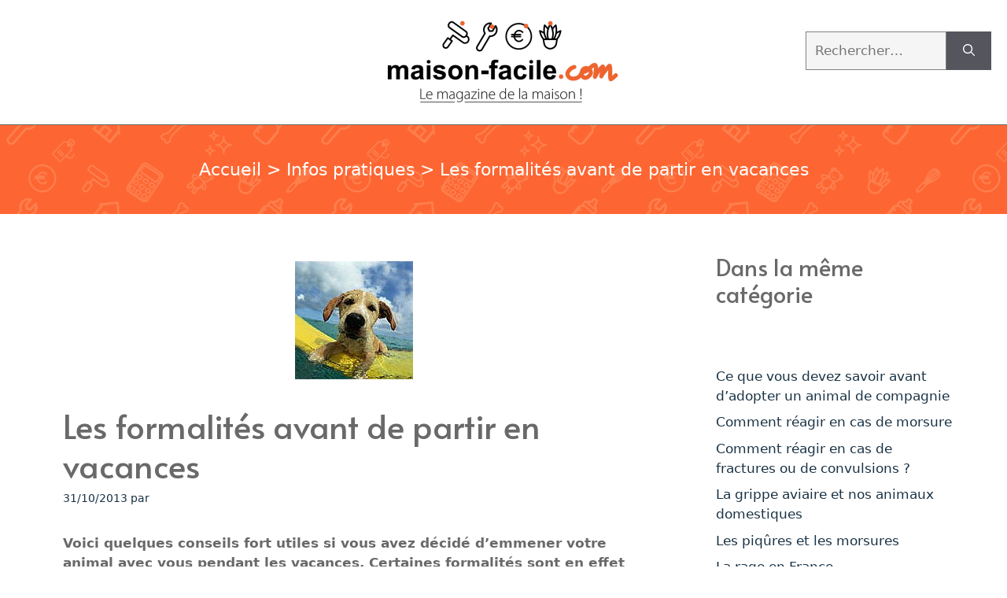

--- FILE ---
content_type: text/html; charset=UTF-8
request_url: https://www.maison-facile.com/magazine/animaux/infos-pratiques/2037-les-formalites-avant-de-partir-en-vacances/
body_size: 17947
content:
<!DOCTYPE html>
<html lang="fr-FR">
<head>
	<meta charset="UTF-8">
<script>
var gform;gform||(document.addEventListener("gform_main_scripts_loaded",function(){gform.scriptsLoaded=!0}),document.addEventListener("gform/theme/scripts_loaded",function(){gform.themeScriptsLoaded=!0}),window.addEventListener("DOMContentLoaded",function(){gform.domLoaded=!0}),gform={domLoaded:!1,scriptsLoaded:!1,themeScriptsLoaded:!1,isFormEditor:()=>"function"==typeof InitializeEditor,callIfLoaded:function(o){return!(!gform.domLoaded||!gform.scriptsLoaded||!gform.themeScriptsLoaded&&!gform.isFormEditor()||(gform.isFormEditor()&&console.warn("The use of gform.initializeOnLoaded() is deprecated in the form editor context and will be removed in Gravity Forms 3.1."),o(),0))},initializeOnLoaded:function(o){gform.callIfLoaded(o)||(document.addEventListener("gform_main_scripts_loaded",()=>{gform.scriptsLoaded=!0,gform.callIfLoaded(o)}),document.addEventListener("gform/theme/scripts_loaded",()=>{gform.themeScriptsLoaded=!0,gform.callIfLoaded(o)}),window.addEventListener("DOMContentLoaded",()=>{gform.domLoaded=!0,gform.callIfLoaded(o)}))},hooks:{action:{},filter:{}},addAction:function(o,r,e,t){gform.addHook("action",o,r,e,t)},addFilter:function(o,r,e,t){gform.addHook("filter",o,r,e,t)},doAction:function(o){gform.doHook("action",o,arguments)},applyFilters:function(o){return gform.doHook("filter",o,arguments)},removeAction:function(o,r){gform.removeHook("action",o,r)},removeFilter:function(o,r,e){gform.removeHook("filter",o,r,e)},addHook:function(o,r,e,t,n){null==gform.hooks[o][r]&&(gform.hooks[o][r]=[]);var d=gform.hooks[o][r];null==n&&(n=r+"_"+d.length),gform.hooks[o][r].push({tag:n,callable:e,priority:t=null==t?10:t})},doHook:function(r,o,e){var t;if(e=Array.prototype.slice.call(e,1),null!=gform.hooks[r][o]&&((o=gform.hooks[r][o]).sort(function(o,r){return o.priority-r.priority}),o.forEach(function(o){"function"!=typeof(t=o.callable)&&(t=window[t]),"action"==r?t.apply(null,e):e[0]=t.apply(null,e)})),"filter"==r)return e[0]},removeHook:function(o,r,t,n){var e;null!=gform.hooks[o][r]&&(e=(e=gform.hooks[o][r]).filter(function(o,r,e){return!!(null!=n&&n!=o.tag||null!=t&&t!=o.priority)}),gform.hooks[o][r]=e)}});
</script>

	<title>Les formalités avant de partir en vacances - Maison-facile</title>
	<style>img:is([sizes="auto" i], [sizes^="auto," i]) { contain-intrinsic-size: 3000px 1500px }</style>
	<meta name="viewport" content="width=device-width, initial-scale=1"><meta name="dc.title" content="Les formalités avant de partir en vacances - Maison-facile">
<meta name="dc.description" content="Voici quelques conseils fort utiles si vous avez décidé d&#039;emmener votre animal avec vous pendant les vacances. Certaines formalités sont en effet indispensables, surtout si vous partez à l&#039;étranger...Avant de partir Avant toute chose, vous devez vous assurer que votre chien sera bien accepté sur le lieu de vos vacances…">
<meta name="dc.relation" content="https://www.maison-facile.com/magazine/animaux/infos-pratiques/2037-les-formalites-avant-de-partir-en-vacances/">
<meta name="dc.source" content="https://www.maison-facile.com/">
<meta name="dc.language" content="fr_FR">
<meta name="description" content="Voici quelques conseils fort utiles si vous avez décidé d&#039;emmener votre animal avec vous pendant les vacances. Certaines formalités sont en effet indispensables, surtout si vous partez à l&#039;étranger...Avant de partir Avant toute chose, vous devez vous assurer que votre chien sera bien accepté sur le lieu de vos vacances…">
<meta name="robots" content="index, follow, max-snippet:-1, max-image-preview:large, max-video-preview:-1">
<link rel="canonical" href="https://www.maison-facile.com/magazine/animaux/infos-pratiques/2037-les-formalites-avant-de-partir-en-vacances/">
<meta property="og:url" content="https://www.maison-facile.com/magazine/animaux/infos-pratiques/2037-les-formalites-avant-de-partir-en-vacances/">
<meta property="og:site_name" content="Maison-facile">
<meta property="og:locale" content="fr_FR">
<meta property="og:type" content="article">
<meta property="article:author" content="https://www.facebook.com/redacMF">
<meta property="article:publisher" content="https://www.facebook.com/redacMF">
<meta property="article:section" content="Infos pratiques">
<meta property="og:title" content="">
<meta property="og:description" content="">
<meta property="fb:pages" content="">
<meta property="fb:admins" content="">
<meta property="fb:app_id" content="">
<meta name="twitter:card" content="summary">
<meta name="twitter:title" content="">
<meta name="twitter:description" content="">
<link href='https://fonts.gstatic.com' crossorigin rel='preconnect' />
<link href='https://fonts.googleapis.com' crossorigin rel='preconnect' />
<script>
window._wpemojiSettings = {"baseUrl":"https:\/\/s.w.org\/images\/core\/emoji\/16.0.1\/72x72\/","ext":".png","svgUrl":"https:\/\/s.w.org\/images\/core\/emoji\/16.0.1\/svg\/","svgExt":".svg","source":{"concatemoji":"https:\/\/www.maison-facile.com\/magazine\/wp-includes\/js\/wp-emoji-release.min.js?ver=6.8.2"}};
/*! This file is auto-generated */
!function(s,n){var o,i,e;function c(e){try{var t={supportTests:e,timestamp:(new Date).valueOf()};sessionStorage.setItem(o,JSON.stringify(t))}catch(e){}}function p(e,t,n){e.clearRect(0,0,e.canvas.width,e.canvas.height),e.fillText(t,0,0);var t=new Uint32Array(e.getImageData(0,0,e.canvas.width,e.canvas.height).data),a=(e.clearRect(0,0,e.canvas.width,e.canvas.height),e.fillText(n,0,0),new Uint32Array(e.getImageData(0,0,e.canvas.width,e.canvas.height).data));return t.every(function(e,t){return e===a[t]})}function u(e,t){e.clearRect(0,0,e.canvas.width,e.canvas.height),e.fillText(t,0,0);for(var n=e.getImageData(16,16,1,1),a=0;a<n.data.length;a++)if(0!==n.data[a])return!1;return!0}function f(e,t,n,a){switch(t){case"flag":return n(e,"\ud83c\udff3\ufe0f\u200d\u26a7\ufe0f","\ud83c\udff3\ufe0f\u200b\u26a7\ufe0f")?!1:!n(e,"\ud83c\udde8\ud83c\uddf6","\ud83c\udde8\u200b\ud83c\uddf6")&&!n(e,"\ud83c\udff4\udb40\udc67\udb40\udc62\udb40\udc65\udb40\udc6e\udb40\udc67\udb40\udc7f","\ud83c\udff4\u200b\udb40\udc67\u200b\udb40\udc62\u200b\udb40\udc65\u200b\udb40\udc6e\u200b\udb40\udc67\u200b\udb40\udc7f");case"emoji":return!a(e,"\ud83e\udedf")}return!1}function g(e,t,n,a){var r="undefined"!=typeof WorkerGlobalScope&&self instanceof WorkerGlobalScope?new OffscreenCanvas(300,150):s.createElement("canvas"),o=r.getContext("2d",{willReadFrequently:!0}),i=(o.textBaseline="top",o.font="600 32px Arial",{});return e.forEach(function(e){i[e]=t(o,e,n,a)}),i}function t(e){var t=s.createElement("script");t.src=e,t.defer=!0,s.head.appendChild(t)}"undefined"!=typeof Promise&&(o="wpEmojiSettingsSupports",i=["flag","emoji"],n.supports={everything:!0,everythingExceptFlag:!0},e=new Promise(function(e){s.addEventListener("DOMContentLoaded",e,{once:!0})}),new Promise(function(t){var n=function(){try{var e=JSON.parse(sessionStorage.getItem(o));if("object"==typeof e&&"number"==typeof e.timestamp&&(new Date).valueOf()<e.timestamp+604800&&"object"==typeof e.supportTests)return e.supportTests}catch(e){}return null}();if(!n){if("undefined"!=typeof Worker&&"undefined"!=typeof OffscreenCanvas&&"undefined"!=typeof URL&&URL.createObjectURL&&"undefined"!=typeof Blob)try{var e="postMessage("+g.toString()+"("+[JSON.stringify(i),f.toString(),p.toString(),u.toString()].join(",")+"));",a=new Blob([e],{type:"text/javascript"}),r=new Worker(URL.createObjectURL(a),{name:"wpTestEmojiSupports"});return void(r.onmessage=function(e){c(n=e.data),r.terminate(),t(n)})}catch(e){}c(n=g(i,f,p,u))}t(n)}).then(function(e){for(var t in e)n.supports[t]=e[t],n.supports.everything=n.supports.everything&&n.supports[t],"flag"!==t&&(n.supports.everythingExceptFlag=n.supports.everythingExceptFlag&&n.supports[t]);n.supports.everythingExceptFlag=n.supports.everythingExceptFlag&&!n.supports.flag,n.DOMReady=!1,n.readyCallback=function(){n.DOMReady=!0}}).then(function(){return e}).then(function(){var e;n.supports.everything||(n.readyCallback(),(e=n.source||{}).concatemoji?t(e.concatemoji):e.wpemoji&&e.twemoji&&(t(e.twemoji),t(e.wpemoji)))}))}((window,document),window._wpemojiSettings);
</script>
<style id='wp-emoji-styles-inline-css'>

	img.wp-smiley, img.emoji {
		display: inline !important;
		border: none !important;
		box-shadow: none !important;
		height: 1em !important;
		width: 1em !important;
		margin: 0 0.07em !important;
		vertical-align: -0.1em !important;
		background: none !important;
		padding: 0 !important;
	}
</style>
<link rel='stylesheet' id='wp-block-library-css' href='https://www.maison-facile.com/magazine/wp-includes/css/dist/block-library/style.min.css?ver=6.8.2' media='all' />
<style id='classic-theme-styles-inline-css'>
/*! This file is auto-generated */
.wp-block-button__link{color:#fff;background-color:#32373c;border-radius:9999px;box-shadow:none;text-decoration:none;padding:calc(.667em + 2px) calc(1.333em + 2px);font-size:1.125em}.wp-block-file__button{background:#32373c;color:#fff;text-decoration:none}
</style>
<style id='wpseopress-local-business-style-inline-css'>
span.wp-block-wpseopress-local-business-field{margin-right:8px}

</style>
<style id='wpseopress-table-of-contents-style-inline-css'>
.wp-block-wpseopress-table-of-contents li.active>a{font-weight:bold}

</style>
<style id='global-styles-inline-css'>
:root{--wp--preset--aspect-ratio--square: 1;--wp--preset--aspect-ratio--4-3: 4/3;--wp--preset--aspect-ratio--3-4: 3/4;--wp--preset--aspect-ratio--3-2: 3/2;--wp--preset--aspect-ratio--2-3: 2/3;--wp--preset--aspect-ratio--16-9: 16/9;--wp--preset--aspect-ratio--9-16: 9/16;--wp--preset--color--black: #000000;--wp--preset--color--cyan-bluish-gray: #abb8c3;--wp--preset--color--white: #ffffff;--wp--preset--color--pale-pink: #f78da7;--wp--preset--color--vivid-red: #cf2e2e;--wp--preset--color--luminous-vivid-orange: #ff6900;--wp--preset--color--luminous-vivid-amber: #fcb900;--wp--preset--color--light-green-cyan: #7bdcb5;--wp--preset--color--vivid-green-cyan: #00d084;--wp--preset--color--pale-cyan-blue: #8ed1fc;--wp--preset--color--vivid-cyan-blue: #0693e3;--wp--preset--color--vivid-purple: #9b51e0;--wp--preset--color--contrast: var(--contrast);--wp--preset--color--contrast-2: var(--contrast-2);--wp--preset--color--contrast-3: var(--contrast-3);--wp--preset--color--base: var(--base);--wp--preset--color--base-2: var(--base-2);--wp--preset--color--base-3: var(--base-3);--wp--preset--color--accent: var(--accent);--wp--preset--gradient--vivid-cyan-blue-to-vivid-purple: linear-gradient(135deg,rgba(6,147,227,1) 0%,rgb(155,81,224) 100%);--wp--preset--gradient--light-green-cyan-to-vivid-green-cyan: linear-gradient(135deg,rgb(122,220,180) 0%,rgb(0,208,130) 100%);--wp--preset--gradient--luminous-vivid-amber-to-luminous-vivid-orange: linear-gradient(135deg,rgba(252,185,0,1) 0%,rgba(255,105,0,1) 100%);--wp--preset--gradient--luminous-vivid-orange-to-vivid-red: linear-gradient(135deg,rgba(255,105,0,1) 0%,rgb(207,46,46) 100%);--wp--preset--gradient--very-light-gray-to-cyan-bluish-gray: linear-gradient(135deg,rgb(238,238,238) 0%,rgb(169,184,195) 100%);--wp--preset--gradient--cool-to-warm-spectrum: linear-gradient(135deg,rgb(74,234,220) 0%,rgb(151,120,209) 20%,rgb(207,42,186) 40%,rgb(238,44,130) 60%,rgb(251,105,98) 80%,rgb(254,248,76) 100%);--wp--preset--gradient--blush-light-purple: linear-gradient(135deg,rgb(255,206,236) 0%,rgb(152,150,240) 100%);--wp--preset--gradient--blush-bordeaux: linear-gradient(135deg,rgb(254,205,165) 0%,rgb(254,45,45) 50%,rgb(107,0,62) 100%);--wp--preset--gradient--luminous-dusk: linear-gradient(135deg,rgb(255,203,112) 0%,rgb(199,81,192) 50%,rgb(65,88,208) 100%);--wp--preset--gradient--pale-ocean: linear-gradient(135deg,rgb(255,245,203) 0%,rgb(182,227,212) 50%,rgb(51,167,181) 100%);--wp--preset--gradient--electric-grass: linear-gradient(135deg,rgb(202,248,128) 0%,rgb(113,206,126) 100%);--wp--preset--gradient--midnight: linear-gradient(135deg,rgb(2,3,129) 0%,rgb(40,116,252) 100%);--wp--preset--font-size--small: 13px;--wp--preset--font-size--medium: 20px;--wp--preset--font-size--large: 36px;--wp--preset--font-size--x-large: 42px;--wp--preset--spacing--20: 0.44rem;--wp--preset--spacing--30: 0.67rem;--wp--preset--spacing--40: 1rem;--wp--preset--spacing--50: 1.5rem;--wp--preset--spacing--60: 2.25rem;--wp--preset--spacing--70: 3.38rem;--wp--preset--spacing--80: 5.06rem;--wp--preset--shadow--natural: 6px 6px 9px rgba(0, 0, 0, 0.2);--wp--preset--shadow--deep: 12px 12px 50px rgba(0, 0, 0, 0.4);--wp--preset--shadow--sharp: 6px 6px 0px rgba(0, 0, 0, 0.2);--wp--preset--shadow--outlined: 6px 6px 0px -3px rgba(255, 255, 255, 1), 6px 6px rgba(0, 0, 0, 1);--wp--preset--shadow--crisp: 6px 6px 0px rgba(0, 0, 0, 1);}:where(.is-layout-flex){gap: 0.5em;}:where(.is-layout-grid){gap: 0.5em;}body .is-layout-flex{display: flex;}.is-layout-flex{flex-wrap: wrap;align-items: center;}.is-layout-flex > :is(*, div){margin: 0;}body .is-layout-grid{display: grid;}.is-layout-grid > :is(*, div){margin: 0;}:where(.wp-block-columns.is-layout-flex){gap: 2em;}:where(.wp-block-columns.is-layout-grid){gap: 2em;}:where(.wp-block-post-template.is-layout-flex){gap: 1.25em;}:where(.wp-block-post-template.is-layout-grid){gap: 1.25em;}.has-black-color{color: var(--wp--preset--color--black) !important;}.has-cyan-bluish-gray-color{color: var(--wp--preset--color--cyan-bluish-gray) !important;}.has-white-color{color: var(--wp--preset--color--white) !important;}.has-pale-pink-color{color: var(--wp--preset--color--pale-pink) !important;}.has-vivid-red-color{color: var(--wp--preset--color--vivid-red) !important;}.has-luminous-vivid-orange-color{color: var(--wp--preset--color--luminous-vivid-orange) !important;}.has-luminous-vivid-amber-color{color: var(--wp--preset--color--luminous-vivid-amber) !important;}.has-light-green-cyan-color{color: var(--wp--preset--color--light-green-cyan) !important;}.has-vivid-green-cyan-color{color: var(--wp--preset--color--vivid-green-cyan) !important;}.has-pale-cyan-blue-color{color: var(--wp--preset--color--pale-cyan-blue) !important;}.has-vivid-cyan-blue-color{color: var(--wp--preset--color--vivid-cyan-blue) !important;}.has-vivid-purple-color{color: var(--wp--preset--color--vivid-purple) !important;}.has-black-background-color{background-color: var(--wp--preset--color--black) !important;}.has-cyan-bluish-gray-background-color{background-color: var(--wp--preset--color--cyan-bluish-gray) !important;}.has-white-background-color{background-color: var(--wp--preset--color--white) !important;}.has-pale-pink-background-color{background-color: var(--wp--preset--color--pale-pink) !important;}.has-vivid-red-background-color{background-color: var(--wp--preset--color--vivid-red) !important;}.has-luminous-vivid-orange-background-color{background-color: var(--wp--preset--color--luminous-vivid-orange) !important;}.has-luminous-vivid-amber-background-color{background-color: var(--wp--preset--color--luminous-vivid-amber) !important;}.has-light-green-cyan-background-color{background-color: var(--wp--preset--color--light-green-cyan) !important;}.has-vivid-green-cyan-background-color{background-color: var(--wp--preset--color--vivid-green-cyan) !important;}.has-pale-cyan-blue-background-color{background-color: var(--wp--preset--color--pale-cyan-blue) !important;}.has-vivid-cyan-blue-background-color{background-color: var(--wp--preset--color--vivid-cyan-blue) !important;}.has-vivid-purple-background-color{background-color: var(--wp--preset--color--vivid-purple) !important;}.has-black-border-color{border-color: var(--wp--preset--color--black) !important;}.has-cyan-bluish-gray-border-color{border-color: var(--wp--preset--color--cyan-bluish-gray) !important;}.has-white-border-color{border-color: var(--wp--preset--color--white) !important;}.has-pale-pink-border-color{border-color: var(--wp--preset--color--pale-pink) !important;}.has-vivid-red-border-color{border-color: var(--wp--preset--color--vivid-red) !important;}.has-luminous-vivid-orange-border-color{border-color: var(--wp--preset--color--luminous-vivid-orange) !important;}.has-luminous-vivid-amber-border-color{border-color: var(--wp--preset--color--luminous-vivid-amber) !important;}.has-light-green-cyan-border-color{border-color: var(--wp--preset--color--light-green-cyan) !important;}.has-vivid-green-cyan-border-color{border-color: var(--wp--preset--color--vivid-green-cyan) !important;}.has-pale-cyan-blue-border-color{border-color: var(--wp--preset--color--pale-cyan-blue) !important;}.has-vivid-cyan-blue-border-color{border-color: var(--wp--preset--color--vivid-cyan-blue) !important;}.has-vivid-purple-border-color{border-color: var(--wp--preset--color--vivid-purple) !important;}.has-vivid-cyan-blue-to-vivid-purple-gradient-background{background: var(--wp--preset--gradient--vivid-cyan-blue-to-vivid-purple) !important;}.has-light-green-cyan-to-vivid-green-cyan-gradient-background{background: var(--wp--preset--gradient--light-green-cyan-to-vivid-green-cyan) !important;}.has-luminous-vivid-amber-to-luminous-vivid-orange-gradient-background{background: var(--wp--preset--gradient--luminous-vivid-amber-to-luminous-vivid-orange) !important;}.has-luminous-vivid-orange-to-vivid-red-gradient-background{background: var(--wp--preset--gradient--luminous-vivid-orange-to-vivid-red) !important;}.has-very-light-gray-to-cyan-bluish-gray-gradient-background{background: var(--wp--preset--gradient--very-light-gray-to-cyan-bluish-gray) !important;}.has-cool-to-warm-spectrum-gradient-background{background: var(--wp--preset--gradient--cool-to-warm-spectrum) !important;}.has-blush-light-purple-gradient-background{background: var(--wp--preset--gradient--blush-light-purple) !important;}.has-blush-bordeaux-gradient-background{background: var(--wp--preset--gradient--blush-bordeaux) !important;}.has-luminous-dusk-gradient-background{background: var(--wp--preset--gradient--luminous-dusk) !important;}.has-pale-ocean-gradient-background{background: var(--wp--preset--gradient--pale-ocean) !important;}.has-electric-grass-gradient-background{background: var(--wp--preset--gradient--electric-grass) !important;}.has-midnight-gradient-background{background: var(--wp--preset--gradient--midnight) !important;}.has-small-font-size{font-size: var(--wp--preset--font-size--small) !important;}.has-medium-font-size{font-size: var(--wp--preset--font-size--medium) !important;}.has-large-font-size{font-size: var(--wp--preset--font-size--large) !important;}.has-x-large-font-size{font-size: var(--wp--preset--font-size--x-large) !important;}
:where(.wp-block-post-template.is-layout-flex){gap: 1.25em;}:where(.wp-block-post-template.is-layout-grid){gap: 1.25em;}
:where(.wp-block-columns.is-layout-flex){gap: 2em;}:where(.wp-block-columns.is-layout-grid){gap: 2em;}
:root :where(.wp-block-pullquote){font-size: 1.5em;line-height: 1.6;}
</style>
<link rel='stylesheet' id='plugin_css-css' href='https://www.maison-facile.com/magazine/wp-content/plugins/calc-convertisseur-euros/css/style.css?ver=6.8.2' media='all' />
<link rel='stylesheet' id='generate-comments-css' href='https://www.maison-facile.com/magazine/wp-content/themes/generatepress/assets/css/components/comments.min.css?ver=3.6.0' media='all' />
<link rel='stylesheet' id='generate-widget-areas-css' href='https://www.maison-facile.com/magazine/wp-content/themes/generatepress/assets/css/components/widget-areas.min.css?ver=3.6.0' media='all' />
<link rel='stylesheet' id='generate-style-css' href='https://www.maison-facile.com/magazine/wp-content/themes/generatepress/assets/css/main.min.css?ver=3.6.0' media='all' />
<style id='generate-style-inline-css'>
.is-right-sidebar{width:30%;}.is-left-sidebar{width:30%;}.site-content .content-area{width:70%;}@media (max-width: 768px){.main-navigation .menu-toggle,.sidebar-nav-mobile:not(#sticky-placeholder){display:block;}.main-navigation ul,.gen-sidebar-nav,.main-navigation:not(.slideout-navigation):not(.toggled) .main-nav > ul,.has-inline-mobile-toggle #site-navigation .inside-navigation > *:not(.navigation-search):not(.main-nav){display:none;}.nav-align-right .inside-navigation,.nav-align-center .inside-navigation{justify-content:space-between;}.has-inline-mobile-toggle .mobile-menu-control-wrapper{display:flex;flex-wrap:wrap;}.has-inline-mobile-toggle .inside-header{flex-direction:row;text-align:left;flex-wrap:wrap;}.has-inline-mobile-toggle .header-widget,.has-inline-mobile-toggle #site-navigation{flex-basis:100%;}.nav-float-left .has-inline-mobile-toggle #site-navigation{order:10;}}
.dynamic-author-image-rounded{border-radius:100%;}.dynamic-featured-image, .dynamic-author-image{vertical-align:middle;}.one-container.blog .dynamic-content-template:not(:last-child), .one-container.archive .dynamic-content-template:not(:last-child){padding-bottom:0px;}.dynamic-entry-excerpt > p:last-child{margin-bottom:0px;}
</style>
<link rel='stylesheet' id='generate-google-fonts-css' href='https://fonts.googleapis.com/css?family=Roboto%3A100%2C100italic%2C300%2C300italic%2Cregular%2Citalic%2C500%2C500italic%2C700%2C700italic%2C900%2C900italic%7CAlata%3Aregular&#038;display=auto&#038;ver=3.6.0' media='all' />
<link rel='stylesheet' id='yarpp-thumbnails-css' href='https://www.maison-facile.com/magazine/wp-content/plugins/yet-another-related-posts-plugin/style/styles_thumbnails.css?ver=5.30.11' media='all' />
<style id='yarpp-thumbnails-inline-css'>
.yarpp-thumbnails-horizontal .yarpp-thumbnail {width: 160px;height: 200px;margin: 5px;margin-left: 0px;}.yarpp-thumbnail > img, .yarpp-thumbnail-default {width: 150px;height: 150px;margin: 5px;}.yarpp-thumbnails-horizontal .yarpp-thumbnail-title {margin: 7px;margin-top: 0px;width: 150px;}.yarpp-thumbnail-default > img {min-height: 150px;min-width: 150px;}
</style>
<link rel='stylesheet' id='generatepress-dynamic-css' href='https://www.maison-facile.com/magazine/wp-content/uploads/generatepress/style.min.css?ver=1758562789' media='all' />
<link rel='stylesheet' id='generate-child-css' href='https://www.maison-facile.com/magazine/wp-content/themes/generatepress_child/style.css?ver=1695022485' media='all' />
<style id='generateblocks-inline-css'>
h4.gb-headline-99593e7a{text-align:center;color:var(--contrast);}p.gb-headline-4e547194{display:flex;align-items:center;column-gap:0.5em;}p.gb-headline-4e547194 a{color:var(--contrast-2);}p.gb-headline-4e547194 a:hover{color:var(--contrast-3);}p.gb-headline-4e547194 .gb-icon{line-height:0;color:var(--contrast-3);}p.gb-headline-4e547194 .gb-icon svg{width:2em;height:2em;fill:currentColor;}p.gb-headline-0d00c744{display:flex;align-items:center;column-gap:0.5em;font-size:14px;text-align:left;margin-bottom:5px;}p.gb-headline-0d00c744 .gb-icon{line-height:0;color:var(--accent);}p.gb-headline-0d00c744 .gb-icon svg{width:1em;height:1em;fill:currentColor;}p.gb-headline-2883b2a4{display:flex;align-items:center;column-gap:0.5em;font-size:14px;text-align:left;margin-bottom:5px;}p.gb-headline-2883b2a4 .gb-icon{line-height:0;color:var(--accent);}p.gb-headline-2883b2a4 .gb-icon svg{width:1em;height:1em;fill:currentColor;}.gb-container-134f8dd3{padding-top:20px;padding-bottom:20px;border-bottom:1px solid var(--accent);}.gb-container-134f8dd3:hover{border-bottom-color:var(--accent);}.gb-grid-wrapper > .gb-grid-column-d43363b8{width:20%;}.gb-grid-wrapper > .gb-grid-column-ed4859f4{width:60%;}.gb-container-c0738ff8{padding-top:20px;padding-right:20px;}.gb-grid-wrapper > .gb-grid-column-c0738ff8{width:20%;}.gb-container-5a4ec381{max-width:1200px;padding:20px;margin:50px auto;border:2px solid var(--base-2);}.gb-grid-wrapper > .gb-grid-column-201666e6{width:45%;}.gb-grid-wrapper > .gb-grid-column-44453cf7{width:45%;}.gb-container-c1938256{padding-top:10px;padding-bottom:10px;border-top:1px solid var(--accent);border-bottom:1px solid var(--accent);}.gb-container-c1938256:hover{border-top-color:var(--accent);border-bottom-color:var(--accent);}.gb-grid-wrapper > .gb-grid-column-1cc575e1{width:25%;}.gb-container-0d0e14f8{padding-top:10px;padding-right:30px;padding-left:30px;}.gb-grid-wrapper > .gb-grid-column-0d0e14f8{width:50%;}.gb-grid-wrapper > .gb-grid-column-85f7a92d{width:25%;}.gb-container-3b91201f{padding-top:30px;padding-bottom:10px;background-color:var(--contrast-2);color:var(--base-3);}.gb-container-3b91201f a{color:var(--base-3);}.gb-container-3b91201f a:hover{color:var(--base-3);}.gb-container-886956e0{max-width:900px;margin-right:auto;margin-left:auto;}.gb-container-99fe8eb7 > .gb-inside-container{padding:0;max-width:1200px;margin-left:auto;margin-right:auto;}.gb-grid-wrapper > .gb-grid-column-99fe8eb7 > .gb-container{display:flex;flex-direction:column;height:100%;}.gb-container-8e5dc8f7{width:100%;}.gb-container-8e5dc8f7 > .gb-inside-container{padding:0;max-width:1200px;margin-left:auto;margin-right:auto;}.gb-grid-wrapper > .gb-grid-column-8e5dc8f7 > .gb-container{display:flex;flex-direction:column;height:100%;}.gb-grid-wrapper-43f0ef83{display:flex;flex-wrap:wrap;}.gb-grid-wrapper-43f0ef83 > .gb-grid-column{box-sizing:border-box;}.gb-grid-wrapper-478a6ef4{display:flex;flex-wrap:wrap;row-gap:10px;margin-left:-10px;}.gb-grid-wrapper-478a6ef4 > .gb-grid-column{box-sizing:border-box;padding-left:10px;}.gb-grid-wrapper-2b1983e5{display:flex;flex-wrap:wrap;}.gb-grid-wrapper-2b1983e5 > .gb-grid-column{box-sizing:border-box;}.gb-block-image-362bb641{text-align:center;}.gb-image-362bb641{vertical-align:middle;}.gb-block-image-8386b898{text-align:center;}.gb-image-8386b898{height:60px;object-fit:contain;vertical-align:middle;}.gb-block-image-51cf9908{text-align:center;}.gb-image-51cf9908{height:60px;object-fit:contain;vertical-align:middle;}@media (max-width: 767px) {.gb-grid-wrapper > .gb-grid-column-d43363b8{width:100%;}.gb-grid-wrapper > .gb-grid-column-ed4859f4{width:100%;}.gb-container-c0738ff8{display:flex;flex-direction:column;align-items:center;justify-content:center;text-align:center;}.gb-grid-wrapper > .gb-grid-column-c0738ff8{width:100%;}.gb-grid-wrapper > .gb-grid-column-201666e6{width:100%;}.gb-grid-wrapper > .gb-grid-column-44453cf7{width:100%;}.gb-grid-wrapper > .gb-grid-column-1cc575e1{width:100%;}.gb-grid-wrapper > .gb-grid-column-0d0e14f8{width:100%;}.gb-grid-wrapper > .gb-grid-column-85f7a92d{width:100%;}.gb-container-8e5dc8f7{width:100%;margin-bottom:10px;}.gb-grid-wrapper > .gb-grid-column-8e5dc8f7{width:100%;}}:root{--gb-container-width:1200px;}.gb-container .wp-block-image img{vertical-align:middle;}.gb-grid-wrapper .wp-block-image{margin-bottom:0;}.gb-highlight{background:none;}.gb-shape{line-height:0;}
</style>
<link rel='stylesheet' id='generate-blog-images-css' href='https://www.maison-facile.com/magazine/wp-content/plugins/gp-premium/blog/functions/css/featured-images.min.css?ver=2.5.5' media='all' />
<link rel='stylesheet' id='style.css-css' href='https://www.maison-facile.com/magazine/wp-content/plugins/calculatrice-volume/css/style.min.css?ver=6.8.2' media='all' />
<script src="https://www.maison-facile.com/magazine/wp-content/plugins/calculatrice-volume/js/calc.min.js?ver=6.8.2" id="actions.js-js"></script>
<link rel="https://api.w.org/" href="https://www.maison-facile.com/wp-json/" /><link rel="alternate" title="JSON" type="application/json" href="https://www.maison-facile.com/wp-json/wp/v2/posts/2037" /><link rel="EditURI" type="application/rsd+xml" title="RSD" href="https://www.maison-facile.com/magazine/xmlrpc.php?rsd" />
<meta name="generator" content="WordPress 6.8.2" />
<link rel='shortlink' href='https://www.maison-facile.com/?p=2037' />
<link rel="alternate" title="oEmbed (JSON)" type="application/json+oembed" href="https://www.maison-facile.com/wp-json/oembed/1.0/embed?url=https%3A%2F%2Fwww.maison-facile.com%2Fmagazine%2Fanimaux%2Finfos-pratiques%2F2037-les-formalites-avant-de-partir-en-vacances%2F" />
<link rel="alternate" title="oEmbed (XML)" type="text/xml+oembed" href="https://www.maison-facile.com/wp-json/oembed/1.0/embed?url=https%3A%2F%2Fwww.maison-facile.com%2Fmagazine%2Fanimaux%2Finfos-pratiques%2F2037-les-formalites-avant-de-partir-en-vacances%2F&#038;format=xml" />
<link rel="icon" href="https://www.maison-facile.com/magazine/wp-content/uploads/2023/10/favicon-maison-facile.png" sizes="32x32" />
<link rel="icon" href="https://www.maison-facile.com/magazine/wp-content/uploads/2023/10/favicon-maison-facile.png" sizes="192x192" />
<link rel="apple-touch-icon" href="https://www.maison-facile.com/magazine/wp-content/uploads/2023/10/favicon-maison-facile.png" />
<meta name="msapplication-TileImage" content="https://www.maison-facile.com/magazine/wp-content/uploads/2023/10/favicon-maison-facile.png" />
		<style id="wp-custom-css">
			/* AFFICHAGE FIL D'ARIANE */
.breadcrumb {
    padding-top: 40px;
	padding-bottom: 40px;
	text-align:center;
	font-size:22px;
    background-color: var(--contrast-3);
    color: var(--base-3) !important;
    background-image: url(https://www.maison-facile.com/magazine/wp-content/uploads/2023/09/fon-breadcrumb-MF-min.png);
    background-repeat: repeat;
    background-position: center center;
    background-size: 300;
    background-attachment: fixed;
}
.breadcrumb a{
	color: var(--base-3) !important;
}
.breadcrumb a{
	color:var(--contrast-3);
}
.breadcrumb {
		color:var(--contrast-3);
}
/* AFFICHAGE SOUS CATEGORIES */
.list-subcats{
	list-style:none;
	text-align: center;
	margin:0px;
}
.list-subcats li{
	 display: inline-block;
   text-align: center;
		margin:5px;
	text-transform : uppercase;
}
.list-subcats li a, .parent-category a{
	 border: 1px solid var(--contrast-3);
		padding: 2px 10px;
	color:var(--contrast-3);
}
.list-subcats li a:hover, .parent-category a:hover{
	 border: 1px solid var(--contrast-3);
	color:var(--base-3);
	background-color:var(--contrast-3);
}
/* AFFICHAGE MENU PRINCIPAL */
.list-cats{
	list-style:none;
  text-align: center;
		margin:0px;
}
.list-cats li{
	 display: inline-block;
   text-align: center;
		margin:2px;
	text-transform : uppercase;
}
.list-cats li a, .parent-category a{
	 border: 1px solid var(--contrast-2);
		padding: 2px 10px;
	color:var(--contrast-2);
}
.list-cats li a:hover, .parent-category a:hover{
	 border: 1px solid var(--contrast-2);
	color:var(--base-3);
	background-color:var(--contrast-3);
}
/* Pour menu mobile */
.wp-block-navigation__responsive-container.is-menu-open .wp-block-navigation__responsive-container-content .wp-block-navigation-item, .wp-block-navigation__responsive-container.is-menu-open .wp-block-navigation__responsive-container-content .wp-block-navigation__container, .wp-block-navigation__responsive-container.is-menu-open .wp-block-navigation__responsive-container-content .wp-block-page-list{
	display:inline-flex!important;
	flex-direction:row;
}


/* FIN MENU PRINCIPAL */
hr {
	margin: 10px auto;
	height:1px;
	width:50%;
}
.paging-navigation .nav-links>*{
	border: 1px solid var(--contrast-3);
	color:var(--contrast-3);
	padding: 2px 10px;
}
.paging-navigation .nav-links>*:hover{
	 border: 1px solid var(--contrast-3);
	color:var(--base-3);
	background-color:var(--contrast-3);
}
input[type=email], input[type=number], input[type=password], input[type=search], input[type=tel], input[type=text], input[type=url], select, textarea {
	padding: 11px !important;
}
/* SIDEBAR */
.widget-area .widget {
	padding : 30px 30px 0px 30px;
}
/* TRANSION CARROUSSEL 3 ITEMS */
/* Ajoutez un style de transition pour l'effet de fondu */
.custom-slider-container .gb-grid-column-7df4673b {
  opacity: 0;
  transition: opacity 2s ease-in-out;
  height: 0;
  width: 0;
  overflow: hidden;
}

/* L'élément actuellement actif aura une opacité de 1 et la taille sera rétablie */
.custom-slider-container .gb-grid-column-7df4673b.active {
  opacity: 1;
  height: auto;
  width: auto;
  overflow: visible;
}
.liste-menu-footer li {
	display:inline;
	margin:0 40px 0 0;
}

/* YARPP CUSTOM */
.yarpp-related .yarpp-thumbnail-title {
	font-weight: 600!important;
	max-height:none!important;
}
.yarpp-thumbnails-horizontal .yarpp-thumbnail {
	height:auto!important;
	min-height:290px;
	width: 24%;
margin: 5px 1px 5px 1px;
	border: 1px solid var(--base-2);
	box-shadow: 0px 10px 15px -3px rgba(0,0,0,0.1);
}
.yarpp-thumbnail > img, .yarpp-thumbnail-default {
    margin: 5px 10px;
	border: 1px solid var(--base-2);

}		</style>
		</head>

<body class="wp-singular post-template-default single single-post postid-2037 single-format-standard wp-embed-responsive wp-theme-generatepress wp-child-theme-generatepress_child post-image-above-header post-image-aligned-center sticky-menu-fade right-sidebar nav-float-right separate-containers header-aligned-left dropdown-hover featured-image-active" itemtype="https://schema.org/Blog" itemscope>
	<a class="screen-reader-text skip-link" href="#content" title="Aller au contenu">Aller au contenu</a><div class="gb-container gb-container-134f8dd3">
<div class="gb-grid-wrapper gb-grid-wrapper-43f0ef83">
<div class="gb-grid-column gb-grid-column-d43363b8"><div class="gb-container gb-container-d43363b8"></div></div>

<div class="gb-grid-column gb-grid-column-ed4859f4"><div class="gb-container gb-container-ed4859f4">

<figure class="gb-block-image gb-block-image-362bb641"><a href="https://www.maison-facile.com/"><img decoding="async" width="304" height="118" class="gb-image gb-image-362bb641" src="https://www.maison-facile.com/magazine/wp-content/uploads/2023/09/logo-maison-facile.png" alt="" title="logo-maison-facile" srcset="https://www.maison-facile.com/magazine/wp-content/uploads/2023/09/logo-maison-facile.png 304w, https://www.maison-facile.com/magazine/wp-content/uploads/2023/09/logo-maison-facile-300x116.png 300w" sizes="(max-width: 304px) 100vw, 304px" /></a></figure>

</div></div>

<div class="gb-grid-column gb-grid-column-c0738ff8"><div class="gb-container gb-container-c0738ff8">
<div class="widget widget_search"><form method="get" class="search-form" action="https://www.maison-facile.com/">
	<label>
		<span class="screen-reader-text">Rechercher :</span>
		<input type="search" class="search-field" placeholder="Rechercher…" value="" name="s" title="Rechercher :">
	</label>
	<button class="search-submit" aria-label="Rechercher"><span class="gp-icon icon-search"><svg viewBox="0 0 512 512" aria-hidden="true" xmlns="http://www.w3.org/2000/svg" width="1em" height="1em"><path fill-rule="evenodd" clip-rule="evenodd" d="M208 48c-88.366 0-160 71.634-160 160s71.634 160 160 160 160-71.634 160-160S296.366 48 208 48zM0 208C0 93.125 93.125 0 208 0s208 93.125 208 208c0 48.741-16.765 93.566-44.843 129.024l133.826 134.018c9.366 9.379 9.355 24.575-.025 33.941-9.379 9.366-24.575 9.355-33.941-.025L337.238 370.987C301.747 399.167 256.839 416 208 416 93.125 416 0 322.875 0 208z" /></svg></span></button></form>
</div>
</div></div>
</div>
</div><div class="breadcrumb"><a href="https://www.maison-facile.com">Accueil</a> > <a href="https://www.maison-facile.com/magazine/animaux/infos-pratiques/">Infos pratiques</a> > Les formalités avant de partir en vacances</div>


	<div class="site grid-container container hfeed" id="page">
				<div class="site-content" id="content">
			
	<div class="content-area" id="primary">
		<main class="site-main" id="main">
			
<article id="post-2037" class="post-2037 post type-post status-publish format-standard has-post-thumbnail hentry category-infos-pratiques" itemtype="https://schema.org/CreativeWork" itemscope>
	<div class="inside-article">
		<div class="featured-image  page-header-image-single ">
				<img width="150" height="150" src="https://www.maison-facile.com/magazine/wp-content/uploads/2019/12/les-formalites-avant-de-partir-en-vacances.jpg" class="attachment-full size-full" alt="" itemprop="image" decoding="async" />
			</div>			<header class="entry-header">
				<h1 class="entry-title" itemprop="headline">Les formalités avant de partir en vacances</h1>		<div class="entry-meta">
			<span class="posted-on"><time class="entry-date published" datetime="2013-10-31T00:00:00+01:00" itemprop="datePublished">31/10/2013</time></span> <span class="byline">par <span class="author vcard" itemprop="author" itemtype="https://schema.org/Person" itemscope><a class="url fn n" href="https://www.maison-facile.com/magazine/author/" title="Afficher tous les articles de " rel="author" itemprop="url"><span class="author-name" itemprop="name"></span></a></span></span> 		</div>
					</header>
			
		<div class="entry-content" itemprop="text">
			<p><strong>Voici quelques conseils fort utiles si vous avez décidé d&#8217;emmener votre animal avec vous pendant les vacances. Certaines formalités sont en effet indispensables, surtout si vous partez à l&rsquo;étranger&#8230;</strong><br /><b class='dossier01'>Avant de partir</b> </p>
<p> Avant toute chose, vous devez vous assurer que votre chien sera bien accepté sur le lieu de vos vacances en passant quelques coups de téléphone. Appelez la mairie pour savoir si votre compagnon est admis sur les plages ou consultez notre dossier. </p>
<p> [ Notre article &lsquo;<a href='/magazine/animaux/infos-pratiques/296-les-plages-autorisees-aux-chiens/'>Les plages autorisées aux chiens</a>&lsquo; ] </p>
<p> <b class='dossier01'>Partir en France</b> </p>
<p> <b>Le tatouage</b><br /> Votre chien doit impérativement être tatoué. C&rsquo;est la seule garantie en cas de perte ou de disparition. Emmenez avec vous son carnet de vaccination, sa carte de tatouage et faites graver une médaille que vous accrocherez à son collier. </p>
<p><b>La vaccination</b><br /> L&rsquo;article L 223-15 du code rural rend obligatoire la vaccination antirabique pour tous les carnivores domestiques (donc pour les chats également) dans les départements officiellement déclarés infectés par la rage. </p>
<p> Par arrêté du 30 avril 2001 (paru au Journal Officiel du 10 mai 2001), seul le département de la Moselle (57) est déclaré atteint par la rage. La vaccination antirabique est donc obligatoire pour les animaux présents dans ce département. </p>
<p> [ Notre article &lsquo;<a href='/magazine/animaux/infos-pratiques/909-quand-la-vaccination-antirabique-est-elle-obligatoire/'>La vaccination anti-rabique</a>&lsquo; ] </p>
<p><b class='dossier01'>Partir à l&rsquo;étranger</b> </p>
<p> Attention ! Certaines formalités doivent impérativement être remplies si vous emmenez votre animal à l&rsquo;étranger : </p>
<ol>
<li class='dossier01'><span class='textecng'> Ses vaccinations doivent impérativement être à jour. Si ce n&rsquo;est pas le cas, sachez que le certificat prendra effet 1 mois après l&rsquo;injection.</span>
<li class='dossier01'><span class='textecng'> La vaccination antirabique est obligatoire pour partir à l&rsquo;étranger. Demandez à votre vétérinaire de vous délivrer un certificat attestant de la validité de cette vaccination. Il vous sera demandé à la frontière. Pour être valable, ce certificat doit comporter le numéro d&rsquo;identification (tatouage) de votre compagnon.</span>
<li class='dossier01'><span class='textecng'> Votre vétérinaire doit également vous délivrer un certificat de bonne santé. Ce dernier est valable 10 jours.</span>
<li class='dossier01'><span class='textecng'> Ces formalités sont valables dans la plupart des pays européens mais certains peuvent avoir des formalités particulières. Renseignez-vous&#8230;</span> </ol>
<p> [ Notre article &lsquo;<a href='/magazine/animaux/infos-pratiques/3804-avant-de-partir-en-vacances/'>Avant de partir</a>&lsquo; ] </p>
<div class='yarpp yarpp-related yarpp-related-website yarpp-template-thumbnails'>
<!-- YARPP Thumbnails -->
<h3>Publications similaires :</h3>
<div class="yarpp-thumbnails-horizontal">
<a class='yarpp-thumbnail' rel='norewrite' href='https://www.maison-facile.com/magazine/jardin/calendrier-du-jardin/986-la-precocite-de-la-vegetation-dans-votre-departement/' title='La précocité de la végétation dans votre département'>
<img width="1" height="1" src="https://www.maison-facile.com/magazine/wp-content/uploads/2019/12/la-precocite-de-la-vegetation-dans-votre-departement.jpg" class="attachment-thumbnail size-thumbnail wp-post-image" alt="" data-pin-nopin="true" /><span class="yarpp-thumbnail-title">La précocité de la végétation dans votre département</span></a>
<a class='yarpp-thumbnail' rel='norewrite' href='https://www.maison-facile.com/magazine/bebe-nourrisson/occuper-un-enfant/428-marie-catherine-daulnoy-loiseau-bleu/' title='(Marie Catherine d&rsquo;Aulnoy) L&rsquo;oiseau bleu'>
<img width="80" height="80" src="https://www.maison-facile.com/magazine/wp-content/uploads/2019/12/marie-catherine-daulnoy-loiseau-bleu.jpg" class="attachment-thumbnail size-thumbnail wp-post-image" alt="" data-pin-nopin="true" /><span class="yarpp-thumbnail-title">(Marie Catherine d&rsquo;Aulnoy) L&rsquo;oiseau bleu</span></a>
<a class='yarpp-thumbnail' rel='norewrite' href='https://www.maison-facile.com/magazine/droit/sante/1520-le-calendrier-vaccinal/' title='Le calendrier vaccinal'>
<img width="1" height="1" src="https://www.maison-facile.com/magazine/wp-content/uploads/2019/12/le-calendrier-vaccinal.jpg" class="attachment-thumbnail size-thumbnail wp-post-image" alt="" data-pin-nopin="true" /><span class="yarpp-thumbnail-title">Le calendrier vaccinal</span></a>
<a class='yarpp-thumbnail' rel='norewrite' href='https://www.maison-facile.com/magazine/bricolage/bati/14955-extension-de-maison-comment-evaluer-vos-besoins/' title='Extension de maison : comment évaluer vos besoins ?'>
<img width="150" height="150" src="https://www.maison-facile.com/magazine/wp-content/uploads/2021/10/media-extension-evaluer-150x150.jpg" class="attachment-thumbnail size-thumbnail wp-post-image" alt="" data-pin-nopin="true" srcset="https://www.maison-facile.com/magazine/wp-content/uploads/2021/10/media-extension-evaluer-150x150.jpg 150w, https://www.maison-facile.com/magazine/wp-content/uploads/2021/10/media-extension-evaluer-80x80.jpg 80w, https://www.maison-facile.com/magazine/wp-content/uploads/2021/10/media-extension-evaluer-320x320.jpg 320w" sizes="(max-width: 150px) 100vw, 150px" /><span class="yarpp-thumbnail-title">Extension de maison : comment évaluer vos besoins ?</span></a>
</div>
</div>
		</div>

				<footer class="entry-meta" aria-label="Méta de l’entrée">
			<span class="cat-links"><span class="gp-icon icon-categories"><svg viewBox="0 0 512 512" aria-hidden="true" xmlns="http://www.w3.org/2000/svg" width="1em" height="1em"><path d="M0 112c0-26.51 21.49-48 48-48h110.014a48 48 0 0143.592 27.907l12.349 26.791A16 16 0 00228.486 128H464c26.51 0 48 21.49 48 48v224c0 26.51-21.49 48-48 48H48c-26.51 0-48-21.49-48-48V112z" /></svg></span><span class="screen-reader-text">Catégories </span><a href="https://www.maison-facile.com/magazine/animaux/infos-pratiques/" rel="category tag">Infos pratiques</a></span> 		</footer>
		<div class="gb-container gb-container-99fe8eb7"><div class="gb-inside-container">
<div class="gb-container gb-container-8e5dc8f7"><div class="gb-inside-container">



<p class="gb-headline gb-headline-2883b2a4"><span class="gb-icon"><svg aria-hidden="true" role="img" height="1em" width="1em" viewBox="0 0 256 512" xmlns="http://www.w3.org/2000/svg"><path fill="currentColor" d="M224.3 273l-136 136c-9.4 9.4-24.6 9.4-33.9 0l-22.6-22.6c-9.4-9.4-9.4-24.6 0-33.9l96.4-96.4-96.4-96.4c-9.4-9.4-9.4-24.6 0-33.9L54.3 103c9.4-9.4 24.6-9.4 33.9 0l136 136c9.5 9.4 9.5 24.6.1 34z"></path></svg></span><span class="gb-headline-text"><a href="https://www.maison-facile.com/magazine/animaux/infos-pratiques/16169-ce-que-vous-devez-savoir-avant-dadopter-un-animal-de-compagnie/">Ce que vous devez savoir avant d&rsquo;adopter un animal de compagnie</a></span></p>

</div></div>
</div></div>	</div>
</article>

			<div class="comments-area">
				<div id="comments">

		<div id="respond" class="comment-respond">
		<h3 id="reply-title" class="comment-reply-title">Laisser un commentaire <small><a rel="nofollow" id="cancel-comment-reply-link" href="/magazine/animaux/infos-pratiques/2037-les-formalites-avant-de-partir-en-vacances/#respond" style="display:none;">Annuler la réponse</a></small></h3><form action="https://www.maison-facile.com/magazine/wp-comments-post.php" method="post" id="commentform" class="comment-form"><p class="comment-form-comment"><label for="comment" class="screen-reader-text">Commentaire</label><textarea id="comment" name="comment" cols="45" rows="8" required></textarea></p><label for="author" class="screen-reader-text">Nom</label><input placeholder="Nom *" id="author" name="author" type="text" value="" size="30" required />
<label for="email" class="screen-reader-text">E-mail</label><input placeholder="E-mail *" id="email" name="email" type="email" value="" size="30" required />
<label for="url" class="screen-reader-text">Site web</label><input placeholder="Site web" id="url" name="url" type="url" value="" size="30" />
<p class="comment-form-cookies-consent"><input id="wp-comment-cookies-consent" name="wp-comment-cookies-consent" type="checkbox" value="yes" /> <label for="wp-comment-cookies-consent">Enregistrer mon nom, mon e-mail et mon site dans le navigateur pour mon prochain commentaire.</label></p>
<p class="form-submit"><input name="submit" type="submit" id="submit" class="submit" value="Publier le commentaire" /> <input type='hidden' name='comment_post_ID' value='2037' id='comment_post_ID' />
<input type='hidden' name='comment_parent' id='comment_parent' value='0' />
</p><p style="display: none;"><input type="hidden" id="akismet_comment_nonce" name="akismet_comment_nonce" value="5c1fb81ff6" /></p><p style="display: none !important;" class="akismet-fields-container" data-prefix="ak_"><label>&#916;<textarea name="ak_hp_textarea" cols="45" rows="8" maxlength="100"></textarea></label><input type="hidden" id="ak_js_1" name="ak_js" value="210"/><script>document.getElementById( "ak_js_1" ).setAttribute( "value", ( new Date() ).getTime() );</script></p></form>	</div><!-- #respond -->
	
</div><!-- #comments -->
			</div>

					</main>
	</div>

	<div class="widget-area sidebar is-right-sidebar" id="right-sidebar">
	<div class="inside-right-sidebar">
		<aside id="block-8" class="widget inner-padding widget_block">
<h3 class="gb-headline gb-headline-cac24138 gb-headline-text">Dans la même catégorie</h3>
</aside><aside id="block-9" class="widget inner-padding widget_block">
<p class="gb-headline gb-headline-6ad83d6f gb-headline-text"><ul><li><a href="https://www.maison-facile.com/magazine/animaux/infos-pratiques/16169-ce-que-vous-devez-savoir-avant-dadopter-un-animal-de-compagnie/">Ce que vous devez savoir avant d&rsquo;adopter un animal de compagnie</a></li><li><a href="https://www.maison-facile.com/magazine/animaux/infos-pratiques/941-comment-reagir-en-cas-de-morsure/">Comment réagir en cas de morsure</a></li><li><a href="https://www.maison-facile.com/magazine/animaux/infos-pratiques/3499-comment-reagir-en-cas-de-fractures-ou-de-convulsions/">Comment réagir en cas de fractures ou de convulsions ?</a></li><li><a href="https://www.maison-facile.com/magazine/animaux/infos-pratiques/4056-la-grippe-aviaire-et-nos-animaux-domestiques/">La grippe aviaire et nos animaux domestiques</a></li><li><a href="https://www.maison-facile.com/magazine/animaux/infos-pratiques/1405-les-piqures-et-les-morsures/">Les piqûres et les morsures</a></li><li><a href="https://www.maison-facile.com/magazine/animaux/infos-pratiques/3544-la-rage-en-france/">La rage en France</a></li><li><a href="https://www.maison-facile.com/magazine/animaux/infos-pratiques/4099-avant-dacheter-un-animal/">Avant d&rsquo;acheter un animal</a></li><li><a href="https://www.maison-facile.com/magazine/animaux/infos-pratiques/1433-la-toxicite-du-chocolat/">La toxicité du chocolat</a></li><li><a href="https://www.maison-facile.com/magazine/animaux/infos-pratiques/3603-ce-quil-faut-savoir-sur-la-rage/">Ce qu&rsquo;il faut savoir sur la rage</a></li><li><a href="https://www.maison-facile.com/magazine/animaux/infos-pratiques/4533-2008-lannee-des-nom-en-d/">2008, L&rsquo;année des nom en D</a></li></ul></p>
</aside>	</div>
</div>

	</div>
</div>


<div class="site-footer">
				<div id="footer-widgets" class="site footer-widgets">
				<div class="footer-widgets-container grid-container">
					<div class="inside-footer-widgets">
							<div class="footer-widget-1">
			</div>
		<div class="footer-widget-2">
			</div>
		<div class="footer-widget-3">
			</div>
						</div>
				</div>
			</div>
			<div class="gb-container gb-container-120f045d">
<div class="gb-container gb-container-5a4ec381">
<div class="gb-grid-wrapper gb-grid-wrapper-478a6ef4">
<div class="gb-grid-column gb-grid-column-201666e6"><div class="gb-container gb-container-201666e6">

<h4 class="gb-headline gb-headline-99593e7a gb-headline-text">Inscrivez-vous à notre newsletter !</h4>



<figure class="gb-block-image gb-block-image-8386b898"><img loading="lazy" decoding="async" width="250" height="97" class="gb-image gb-image-8386b898" src="https://www.maison-facile.com/magazine/wp-content/uploads/2023/09/logo_final-Maison-facile-min.png" alt="" title="logo_final-Maison-facile-min"/></figure>

</div></div>

<div class="gb-grid-column gb-grid-column-44453cf7"><div class="gb-container gb-container-44453cf7">

                <div class='gf_browser_chrome gform_wrapper gravity-theme gform-theme--no-framework' data-form-theme='gravity-theme' data-form-index='0' id='gform_wrapper_1' ><form method='post' enctype='multipart/form-data'  id='gform_1'  action='/magazine/animaux/infos-pratiques/2037-les-formalites-avant-de-partir-en-vacances/' data-formid='1' novalidate>
                        <div class='gform-body gform_body'><div id='gform_fields_1' class='gform_fields top_label form_sublabel_below description_below validation_below'><div id="field_1_1" class="gfield gfield--type-email gfield--width-half gfield_contains_required field_sublabel_below gfield--no-description field_description_below field_validation_below gfield_visibility_visible"  ><label class='gfield_label gform-field-label' for='input_1_1'>Votre adresse E-mail<span class="gfield_required"><span class="gfield_required gfield_required_text">(Nécessaire)</span></span></label><div class='ginput_container ginput_container_email'>
                            <input name='input_1' id='input_1_1' type='email' value='' class='large'   placeholder='ex: jean.dupont@gmail.com' aria-required="true" aria-invalid="false"  />
                        </div></div><div id="field_submit" class="gfield gfield--type-submit gfield--width-half field_sublabel_below gfield--no-description field_description_below field_validation_below gfield_visibility_visible"  data-field-class="gform_editor_submit_container" data-field-position="inline" ><input type='submit' id='gform_submit_button_1' class='gform-button gform-button--white  button' onclick='gform.submission.handleButtonClick(this);' data-submission-type='submit' value='Je m&#039;inscris'  /></div></div></div>
        <div class='gform-footer gform_footer top_label'>  
            <input type='hidden' class='gform_hidden' name='gform_submission_method' data-js='gform_submission_method_1' value='postback' />
            <input type='hidden' class='gform_hidden' name='gform_theme' data-js='gform_theme_1' id='gform_theme_1' value='gravity-theme' />
            <input type='hidden' class='gform_hidden' name='gform_style_settings' data-js='gform_style_settings_1' id='gform_style_settings_1' value='{&quot;inputPrimaryColor&quot;:&quot;#204ce5&quot;}' />
            <input type='hidden' class='gform_hidden' name='is_submit_1' value='1' />
            <input type='hidden' class='gform_hidden' name='gform_submit' value='1' />
            
            <input type='hidden' class='gform_hidden' name='gform_unique_id' value='' />
            <input type='hidden' class='gform_hidden' name='state_1' value='WyJbXSIsIjdmN2Q0MzU0OWU0MzUyZjBiMTdmNTkxYTg2NDI3NjZiIl0=' />
            <input type='hidden' autocomplete='off' class='gform_hidden' name='gform_target_page_number_1' id='gform_target_page_number_1' value='0' />
            <input type='hidden' autocomplete='off' class='gform_hidden' name='gform_source_page_number_1' id='gform_source_page_number_1' value='1' />
            <input type='hidden' name='gform_field_values' value='' />
            
        </div>
                        <p style="display: none !important;" class="akismet-fields-container" data-prefix="ak_"><label>&#916;<textarea name="ak_hp_textarea" cols="45" rows="8" maxlength="100"></textarea></label><input type="hidden" id="ak_js_2" name="ak_js" value="222"/><script>document.getElementById( "ak_js_2" ).setAttribute( "value", ( new Date() ).getTime() );</script></p></form>
                        </div><script>
gform.initializeOnLoaded( function() {gformInitSpinner( 1, 'https://www.maison-facile.com/magazine/wp-content/plugins/gravityforms/images/spinner.svg', true );jQuery('#gform_ajax_frame_1').on('load',function(){var contents = jQuery(this).contents().find('*').html();var is_postback = contents.indexOf('GF_AJAX_POSTBACK') >= 0;if(!is_postback){return;}var form_content = jQuery(this).contents().find('#gform_wrapper_1');var is_confirmation = jQuery(this).contents().find('#gform_confirmation_wrapper_1').length > 0;var is_redirect = contents.indexOf('gformRedirect(){') >= 0;var is_form = form_content.length > 0 && ! is_redirect && ! is_confirmation;var mt = parseInt(jQuery('html').css('margin-top'), 10) + parseInt(jQuery('body').css('margin-top'), 10) + 100;if(is_form){jQuery('#gform_wrapper_1').html(form_content.html());if(form_content.hasClass('gform_validation_error')){jQuery('#gform_wrapper_1').addClass('gform_validation_error');} else {jQuery('#gform_wrapper_1').removeClass('gform_validation_error');}setTimeout( function() { /* delay the scroll by 50 milliseconds to fix a bug in chrome */  }, 50 );if(window['gformInitDatepicker']) {gformInitDatepicker();}if(window['gformInitPriceFields']) {gformInitPriceFields();}var current_page = jQuery('#gform_source_page_number_1').val();gformInitSpinner( 1, 'https://www.maison-facile.com/magazine/wp-content/plugins/gravityforms/images/spinner.svg', true );jQuery(document).trigger('gform_page_loaded', [1, current_page]);window['gf_submitting_1'] = false;}else if(!is_redirect){var confirmation_content = jQuery(this).contents().find('.GF_AJAX_POSTBACK').html();if(!confirmation_content){confirmation_content = contents;}jQuery('#gform_wrapper_1').replaceWith(confirmation_content);jQuery(document).trigger('gform_confirmation_loaded', [1]);window['gf_submitting_1'] = false;wp.a11y.speak(jQuery('#gform_confirmation_message_1').text());}else{jQuery('#gform_1').append(contents);if(window['gformRedirect']) {gformRedirect();}}jQuery(document).trigger("gform_pre_post_render", [{ formId: "1", currentPage: "current_page", abort: function() { this.preventDefault(); } }]);        if (event && event.defaultPrevented) {                return;        }        const gformWrapperDiv = document.getElementById( "gform_wrapper_1" );        if ( gformWrapperDiv ) {            const visibilitySpan = document.createElement( "span" );            visibilitySpan.id = "gform_visibility_test_1";            gformWrapperDiv.insertAdjacentElement( "afterend", visibilitySpan );        }        const visibilityTestDiv = document.getElementById( "gform_visibility_test_1" );        let postRenderFired = false;        function triggerPostRender() {            if ( postRenderFired ) {                return;            }            postRenderFired = true;            gform.core.triggerPostRenderEvents( 1, current_page );            if ( visibilityTestDiv ) {                visibilityTestDiv.parentNode.removeChild( visibilityTestDiv );            }        }        function debounce( func, wait, immediate ) {            var timeout;            return function() {                var context = this, args = arguments;                var later = function() {                    timeout = null;                    if ( !immediate ) func.apply( context, args );                };                var callNow = immediate && !timeout;                clearTimeout( timeout );                timeout = setTimeout( later, wait );                if ( callNow ) func.apply( context, args );            };        }        const debouncedTriggerPostRender = debounce( function() {            triggerPostRender();        }, 200 );        if ( visibilityTestDiv && visibilityTestDiv.offsetParent === null ) {            const observer = new MutationObserver( ( mutations ) => {                mutations.forEach( ( mutation ) => {                    if ( mutation.type === 'attributes' && visibilityTestDiv.offsetParent !== null ) {                        debouncedTriggerPostRender();                        observer.disconnect();                    }                });            });            observer.observe( document.body, {                attributes: true,                childList: false,                subtree: true,                attributeFilter: [ 'style', 'class' ],            });        } else {            triggerPostRender();        }    } );} );
</script>

</div></div>
</div>
</div>
</div>

<div class="gb-container gb-container-c1938256">
<div class="gb-grid-wrapper gb-grid-wrapper-2b1983e5">
<div class="gb-grid-column gb-grid-column-1cc575e1"><div class="gb-container gb-container-1cc575e1">

<figure class="gb-block-image gb-block-image-51cf9908"><a href="https://www.maison-facile.com/"><img loading="lazy" decoding="async" width="250" height="97" class="gb-image gb-image-51cf9908" src="https://www.maison-facile.com/magazine/wp-content/uploads/2023/09/logo_final-Maison-facile-min.png" alt="" title="logo_final-Maison-facile-min"/></a></figure>

</div></div>

<div class="gb-grid-column gb-grid-column-0d0e14f8"><div class="gb-container gb-container-0d0e14f8">

<ul class="liste-menu-footer wp-block-list">
<li><a href="https://www.maison-facile.com/" data-type="link" data-id="https://www.maison-facile.com/">Accueil</a></li>



<li><a href="https://www.maison-facile.com/contact/" data-type="link" data-id="https://www.maison-facile.com/contact/">Contact</a></li>



<li><a href="https://www.maison-facile.com/informations-legales/" data-type="link" data-id="https://www.maison-facile.com/informations-legales/">Informations légales</a></li>



<li><a href="https://www.maison-facile.com/politique-de-confidentialite/" data-type="link" data-id="https://www.maison-facile.com/politique-de-confidentialite/">Politique de confidentialité</a></li>
</ul>

</div></div>

<div class="gb-grid-column gb-grid-column-85f7a92d"><div class="gb-container gb-container-85f7a92d">

<p class="gb-headline gb-headline-4e547194"><span class="gb-icon"><svg aria-hidden="true" role="img" height="1em" width="1em" viewBox="0 0 512 512" xmlns="http://www.w3.org/2000/svg"><path fill="currentColor" d="M504 256C504 119 393 8 256 8S8 119 8 256c0 123.78 90.69 226.38 209.25 245V327.69h-63V256h63v-54.64c0-62.15 37-96.48 93.67-96.48 27.14 0 55.52 4.84 55.52 4.84v61h-31.28c-30.8 0-40.41 19.12-40.41 38.73V256h68.78l-11 71.69h-57.78V501C413.31 482.38 504 379.78 504 256z"></path></svg></span><span class="gb-headline-text"><a href="https://www.facebook.com/redacMF" data-type="link" data-id="https://www.facebook.com/redacMF" target="_blank" rel="noreferrer noopener">Retrouvez-nous sur Facebook</a></span></p>

</div></div>
</div>
</div>

<div class="gb-container gb-container-3b91201f">
<div class="gb-container gb-container-886956e0">

<p class="has-text-align-center has-small-font-size">Maison-facile.com - Copyright © 2023 - Tous droits réservés - Reproduction interdite<br />Informations et photos non contractuelles susceptibles d’être modifiées sans préavis.</p>

</div>
</div></div>

<script type="speculationrules">
{"prefetch":[{"source":"document","where":{"and":[{"href_matches":"\/*"},{"not":{"href_matches":["\/magazine\/wp-*.php","\/magazine\/wp-admin\/*","\/magazine\/wp-content\/uploads\/*","\/magazine\/wp-content\/*","\/magazine\/wp-content\/plugins\/*","\/magazine\/wp-content\/themes\/generatepress_child\/*","\/magazine\/wp-content\/themes\/generatepress\/*","\/*\\?(.+)"]}},{"not":{"selector_matches":"a[rel~=\"nofollow\"]"}},{"not":{"selector_matches":".no-prefetch, .no-prefetch a"}}]},"eagerness":"conservative"}]}
</script>
<script id="generate-a11y">
!function(){"use strict";if("querySelector"in document&&"addEventListener"in window){var e=document.body;e.addEventListener("pointerdown",(function(){e.classList.add("using-mouse")}),{passive:!0}),e.addEventListener("keydown",(function(){e.classList.remove("using-mouse")}),{passive:!0})}}();
</script>
<link rel='stylesheet' id='yarppRelatedCss-css' href='https://www.maison-facile.com/magazine/wp-content/plugins/yet-another-related-posts-plugin/style/related.css?ver=5.30.11' media='all' />
<link rel='stylesheet' id='gform_basic-css' href='https://www.maison-facile.com/magazine/wp-content/plugins/gravityforms/assets/css/dist/basic.min.css?ver=2.9.23.2' media='all' />
<link rel='stylesheet' id='gform_theme_components-css' href='https://www.maison-facile.com/magazine/wp-content/plugins/gravityforms/assets/css/dist/theme-components.min.css?ver=2.9.23.2' media='all' />
<link rel='stylesheet' id='gform_theme-css' href='https://www.maison-facile.com/magazine/wp-content/plugins/gravityforms/assets/css/dist/theme.min.css?ver=2.9.23.2' media='all' />
<script id="generate-smooth-scroll-js-extra">
var gpSmoothScroll = {"elements":[".smooth-scroll","li.smooth-scroll a"],"duration":"800","offset":""};
</script>
<script src="https://www.maison-facile.com/magazine/wp-content/plugins/gp-premium/general/js/smooth-scroll.min.js?ver=2.5.5" id="generate-smooth-scroll-js"></script>
<!--[if lte IE 11]>
<script src="https://www.maison-facile.com/magazine/wp-content/themes/generatepress/assets/js/classList.min.js?ver=3.6.0" id="generate-classlist-js"></script>
<![endif]-->
<script id="generate-menu-js-before">
var generatepressMenu = {"toggleOpenedSubMenus":true,"openSubMenuLabel":"Ouvrir le sous-menu","closeSubMenuLabel":"Fermer le sous-menu"};
</script>
<script src="https://www.maison-facile.com/magazine/wp-content/themes/generatepress/assets/js/menu.min.js?ver=3.6.0" id="generate-menu-js"></script>
<script src="https://www.maison-facile.com/magazine/wp-includes/js/comment-reply.min.js?ver=6.8.2" id="comment-reply-js" async data-wp-strategy="async"></script>
<script defer src="https://www.maison-facile.com/magazine/wp-content/plugins/akismet/_inc/akismet-frontend.js?ver=1763005223" id="akismet-frontend-js"></script>
<script src="https://www.maison-facile.com/magazine/wp-includes/js/dist/dom-ready.min.js?ver=f77871ff7694fffea381" id="wp-dom-ready-js"></script>
<script src="https://www.maison-facile.com/magazine/wp-includes/js/dist/hooks.min.js?ver=4d63a3d491d11ffd8ac6" id="wp-hooks-js"></script>
<script src="https://www.maison-facile.com/magazine/wp-includes/js/dist/i18n.min.js?ver=5e580eb46a90c2b997e6" id="wp-i18n-js"></script>
<script id="wp-i18n-js-after">
wp.i18n.setLocaleData( { 'text direction\u0004ltr': [ 'ltr' ] } );
</script>
<script id="wp-a11y-js-translations">
( function( domain, translations ) {
	var localeData = translations.locale_data[ domain ] || translations.locale_data.messages;
	localeData[""].domain = domain;
	wp.i18n.setLocaleData( localeData, domain );
} )( "default", {"translation-revision-date":"2025-07-16 08:25:45+0000","generator":"GlotPress\/4.0.1","domain":"messages","locale_data":{"messages":{"":{"domain":"messages","plural-forms":"nplurals=2; plural=n > 1;","lang":"fr"},"Notifications":["Notifications"]}},"comment":{"reference":"wp-includes\/js\/dist\/a11y.js"}} );
</script>
<script src="https://www.maison-facile.com/magazine/wp-includes/js/dist/a11y.min.js?ver=3156534cc54473497e14" id="wp-a11y-js"></script>
<script src="https://www.maison-facile.com/magazine/wp-includes/js/jquery/jquery.min.js?ver=3.7.1" id="jquery-core-js"></script>
<script src="https://www.maison-facile.com/magazine/wp-includes/js/jquery/jquery-migrate.min.js?ver=3.4.1" id="jquery-migrate-js"></script>
<script defer='defer' src="https://www.maison-facile.com/magazine/wp-content/plugins/gravityforms/js/jquery.json.min.js?ver=2.9.23.2" id="gform_json-js"></script>
<script id="gform_gravityforms-js-extra">
var gform_i18n = {"datepicker":{"days":{"monday":"Lun","tuesday":"Mar","wednesday":"Mer","thursday":"Jeu","friday":"Ven","saturday":"Sam","sunday":"Dim"},"months":{"january":"Janvier","february":"F\u00e9vrier","march":"Mars","april":"Avril","may":"Mai","june":"Juin","july":"Juillet","august":"Ao\u00fbt","september":"Septembre","october":"Octobre","november":"Novembre","december":"D\u00e9cembre"},"firstDay":1,"iconText":"S\u00e9lectionner une date"}};
var gf_legacy_multi = [];
var gform_gravityforms = {"strings":{"invalid_file_extension":"Ce type de fichier n\u2019est pas autoris\u00e9. Seuls les formats suivants sont autoris\u00e9s\u00a0:","delete_file":"Supprimer ce fichier","in_progress":"en cours","file_exceeds_limit":"Le fichier d\u00e9passe la taille autoris\u00e9e.","illegal_extension":"Ce type de fichier n\u2019est pas autoris\u00e9.","max_reached":"Nombre de fichiers maximal atteint","unknown_error":"Une erreur s\u2019est produite lors de la sauvegarde du fichier sur le serveur","currently_uploading":"Veuillez attendre la fin du t\u00e9l\u00e9versement","cancel":"Annuler","cancel_upload":"Annuler ce t\u00e9l\u00e9versement","cancelled":"Annul\u00e9","error":"Erreur","message":"Message"},"vars":{"images_url":"https:\/\/www.maison-facile.com\/magazine\/wp-content\/plugins\/gravityforms\/images"}};
var gf_global = {"gf_currency_config":{"name":"Euro","symbol_left":"","symbol_right":"&#8364;","symbol_padding":" ","thousand_separator":".","decimal_separator":",","decimals":2,"code":"EUR"},"base_url":"https:\/\/www.maison-facile.com\/magazine\/wp-content\/plugins\/gravityforms","number_formats":[],"spinnerUrl":"https:\/\/www.maison-facile.com\/magazine\/wp-content\/plugins\/gravityforms\/images\/spinner.svg","version_hash":"471ced7f00a7f11e4906e9508dbc317a","strings":{"newRowAdded":"Nouvelle ligne ajout\u00e9e.","rowRemoved":"Rang\u00e9e supprim\u00e9e","formSaved":"Le formulaire a \u00e9t\u00e9 enregistr\u00e9. Le contenu contient le lien pour retourner et terminer le formulaire."}};
</script>
<script defer='defer' src="https://www.maison-facile.com/magazine/wp-content/plugins/gravityforms/js/gravityforms.min.js?ver=2.9.23.2" id="gform_gravityforms-js"></script>
<script defer='defer' src="https://www.maison-facile.com/magazine/wp-content/plugins/gravityforms/js/placeholders.jquery.min.js?ver=2.9.23.2" id="gform_placeholder-js"></script>
<script defer='defer' src="https://www.maison-facile.com/magazine/wp-content/plugins/gravityforms/assets/js/dist/utils.min.js?ver=380b7a5ec0757c78876bc8a59488f2f3" id="gform_gravityforms_utils-js"></script>
<script defer='defer' src="https://www.maison-facile.com/magazine/wp-content/plugins/gravityforms/assets/js/dist/vendor-theme.min.js?ver=8673c9a2ff188de55f9073009ba56f5e" id="gform_gravityforms_theme_vendors-js"></script>
<script id="gform_gravityforms_theme-js-extra">
var gform_theme_config = {"common":{"form":{"honeypot":{"version_hash":"471ced7f00a7f11e4906e9508dbc317a"},"ajax":{"ajaxurl":"https:\/\/www.maison-facile.com\/magazine\/wp-admin\/admin-ajax.php","ajax_submission_nonce":"f216d6fbf8","i18n":{"step_announcement":"\u00c9tape %1$s de %2$s, %3$s","unknown_error":"Une erreur inconnue s\u2018est produite lors du traitement de votre demande. Veuillez r\u00e9essayer."}}}},"hmr_dev":"","public_path":"https:\/\/www.maison-facile.com\/magazine\/wp-content\/plugins\/gravityforms\/assets\/js\/dist\/","config_nonce":"8634a28e1b"};
</script>
<script defer='defer' src="https://www.maison-facile.com/magazine/wp-content/plugins/gravityforms/assets/js/dist/scripts-theme.min.js?ver=96b168b3a480baf99058dabf9338533b" id="gform_gravityforms_theme-js"></script>
<script>
gform.initializeOnLoaded( function() { jQuery(document).on('gform_post_render', function(event, formId, currentPage){if(formId == 1) {if(typeof Placeholders != 'undefined'){
                        Placeholders.enable();
                    }} } );jQuery(document).on('gform_post_conditional_logic', function(event, formId, fields, isInit){} ) } );
</script>
<script>
gform.initializeOnLoaded( function() {jQuery(document).trigger("gform_pre_post_render", [{ formId: "1", currentPage: "1", abort: function() { this.preventDefault(); } }]);        if (event && event.defaultPrevented) {                return;        }        const gformWrapperDiv = document.getElementById( "gform_wrapper_1" );        if ( gformWrapperDiv ) {            const visibilitySpan = document.createElement( "span" );            visibilitySpan.id = "gform_visibility_test_1";            gformWrapperDiv.insertAdjacentElement( "afterend", visibilitySpan );        }        const visibilityTestDiv = document.getElementById( "gform_visibility_test_1" );        let postRenderFired = false;        function triggerPostRender() {            if ( postRenderFired ) {                return;            }            postRenderFired = true;            gform.core.triggerPostRenderEvents( 1, 1 );            if ( visibilityTestDiv ) {                visibilityTestDiv.parentNode.removeChild( visibilityTestDiv );            }        }        function debounce( func, wait, immediate ) {            var timeout;            return function() {                var context = this, args = arguments;                var later = function() {                    timeout = null;                    if ( !immediate ) func.apply( context, args );                };                var callNow = immediate && !timeout;                clearTimeout( timeout );                timeout = setTimeout( later, wait );                if ( callNow ) func.apply( context, args );            };        }        const debouncedTriggerPostRender = debounce( function() {            triggerPostRender();        }, 200 );        if ( visibilityTestDiv && visibilityTestDiv.offsetParent === null ) {            const observer = new MutationObserver( ( mutations ) => {                mutations.forEach( ( mutation ) => {                    if ( mutation.type === 'attributes' && visibilityTestDiv.offsetParent !== null ) {                        debouncedTriggerPostRender();                        observer.disconnect();                    }                });            });            observer.observe( document.body, {                attributes: true,                childList: false,                subtree: true,                attributeFilter: [ 'style', 'class' ],            });        } else {            triggerPostRender();        }    } );
</script>

</body>
</html>
